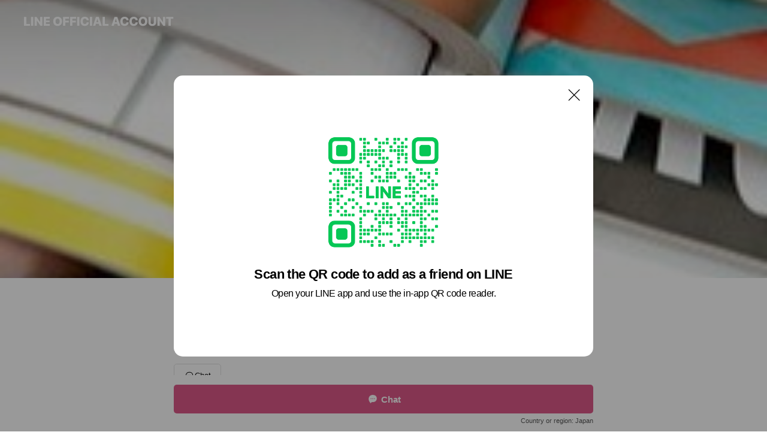

--- FILE ---
content_type: text/html; charset=utf-8
request_url: https://page.line.me/105lmmpm?openQrModal=true
body_size: 16949
content:
<!DOCTYPE html><html lang="en"><script id="oa-script-list" type="application/json">https://page.line-scdn.net/_next/static/chunks/pages/_app-c0b699a9d6347812.js,https://page.line-scdn.net/_next/static/chunks/pages/%5BsearchId%5D-b8e443852bbb5573.js</script><head><meta charSet="UTF-8"/><meta name="viewport" content="width=device-width,initial-scale=1,minimum-scale=1,maximum-scale=1,user-scalable=no,viewport-fit=cover"/><link rel="apple-touch-icon" sizes="180x180" href="https://page.line-scdn.net/favicons/apple-touch-icon.png"/><link rel="icon" type="image/png" sizes="32x32" href="https://page.line-scdn.net/favicons/favicon-32x32.png"/><link rel="icon" type="image/png" sizes="16x16" href="https://page.line-scdn.net/favicons/favicon-16x16.png&quot;"/><link rel="mask-icon" href="https://page.line-scdn.net/favicons/safari-pinned-tab.svg" color="#4ecd00"/><link rel="shortcut icon" href="https://page.line-scdn.net/favicons/favicon.ico"/><meta name="theme-color" content="#ffffff"/><meta property="og:image" content="https://page-share.line.me//%40105lmmpm/global/og_image.png?ts=1769101063369"/><meta name="twitter:card" content="summary_large_image"/><link rel="stylesheet" href="https://unpkg.com/swiper@6.8.1/swiper-bundle.min.css"/><title>同人プリント！ | LINE Official Account</title><meta property="og:title" content="同人プリント！ | LINE Official Account"/><meta name="twitter:title" content="同人プリント！ | LINE Official Account"/><link rel="canonical" href="https://page.line.me/105lmmpm"/><meta property="line:service_name" content="Official Account"/><meta name="description" content="同人プリント！&#x27;s LINE official account profile page. Add them as a friend for the latest news."/><link rel="preload" as="image" href="https://oa-profile-media.line-scdn.net/0h59WfqHw6ahZqH37b2BAVQTpAZGdZfTMSDXgkDEwXanYhZncrCRIlIip3NV0YUyUQCQkkCxB_PHQPRC0hMw0mGzpGfXUyWyg-ICB4DDpvaHYiLmQ_Jg/w720" media="(max-width: 360px)"/><link rel="preload" as="image" href="https://oa-profile-media.line-scdn.net/0h59WfqHw6ahZqH37b2BAVQTpAZGdZfTMSDXgkDEwXanYhZncrCRIlIip3NV0YUyUQCQkkCxB_PHQPRC0hMw0mGzpGfXUyWyg-ICB4DDpvaHYiLmQ_Jg/w960" media="(min-width: 360.1px)"/><meta name="next-head-count" content="19"/><link rel="preload" href="https://page.line-scdn.net/_next/static/css/5066c0effeea9cdd.css" as="style"/><link rel="stylesheet" href="https://page.line-scdn.net/_next/static/css/5066c0effeea9cdd.css" data-n-g=""/><link rel="preload" href="https://page.line-scdn.net/_next/static/css/32cf1b1e6f7e57c2.css" as="style"/><link rel="stylesheet" href="https://page.line-scdn.net/_next/static/css/32cf1b1e6f7e57c2.css" data-n-p=""/><noscript data-n-css=""></noscript><script defer="" nomodule="" src="https://page.line-scdn.net/_next/static/chunks/polyfills-c67a75d1b6f99dc8.js"></script><script src="https://page.line-scdn.net/_next/static/chunks/webpack-53e0f634be95aa19.js" defer=""></script><script src="https://page.line-scdn.net/_next/static/chunks/framework-5d5971fdfab04833.js" defer=""></script><script src="https://page.line-scdn.net/_next/static/chunks/main-34d3f9ccc87faeb3.js" defer=""></script><script src="https://page.line-scdn.net/_next/static/chunks/e893f787-81841bf25f7a5b4d.js" defer=""></script><script src="https://page.line-scdn.net/_next/static/chunks/fd0ff8c8-d43e8626c80b2f59.js" defer=""></script><script src="https://page.line-scdn.net/_next/static/chunks/518-b33b01654ebc3704.js" defer=""></script><script src="https://page.line-scdn.net/_next/static/chunks/421-6db75eee1ddcc32a.js" defer=""></script><script src="https://page.line-scdn.net/_next/static/chunks/35-fb8646fb484f619c.js" defer=""></script><script src="https://page.line-scdn.net/_next/static/chunks/840-7f91c406241fc0b6.js" defer=""></script><script src="https://page.line-scdn.net/_next/static/chunks/137-ae3cbf072ff48020.js" defer=""></script><script src="https://page.line-scdn.net/_next/static/chunks/124-86d261272c7b9cdd.js" defer=""></script><script src="https://page.line-scdn.net/_next/static/chunks/693-01dc988928332a88.js" defer=""></script><script src="https://page.line-scdn.net/_next/static/chunks/716-15a06450f7be7982.js" defer=""></script><script src="https://page.line-scdn.net/_next/static/chunks/155-8eb63f2603fef270.js" defer=""></script><script src="https://page.line-scdn.net/_next/static/bbauL09QAT8MhModpG-Ma/_buildManifest.js" defer=""></script><script src="https://page.line-scdn.net/_next/static/bbauL09QAT8MhModpG-Ma/_ssgManifest.js" defer=""></script></head><body class=""><div id="__next"><div class="wrap main" style="--profile-button-color:#dd5888" data-background="true" data-theme="true" data-js-top="true"><header id="header" class="header header_web"><div class="header_wrap"><span class="header_logo"><svg xmlns="http://www.w3.org/2000/svg" fill="none" viewBox="0 0 250 17" class="header_logo_image" role="img" aria-label="LINE OFFICIAL ACCOUNT" title="LINE OFFICIAL ACCOUNT"><path fill="#000" d="M.118 16V1.204H3.88v11.771h6.121V16zm11.607 0V1.204h3.763V16zm6.009 0V1.204h3.189l5.916 8.541h.072V1.204h3.753V16h-3.158l-5.947-8.634h-.072V16zm15.176 0V1.204h10.14v3.025h-6.377V7.15h5.998v2.83h-5.998v2.994h6.378V16zm23.235.267c-4.491 0-7.3-2.943-7.3-7.66v-.02c0-4.707 2.83-7.65 7.3-7.65 4.502 0 7.311 2.943 7.311 7.65v.02c0 4.717-2.8 7.66-7.311 7.66m0-3.118c2.153 0 3.486-1.763 3.486-4.542v-.02c0-2.8-1.363-4.533-3.486-4.533-2.102 0-3.466 1.723-3.466 4.532v.02c0 2.81 1.354 4.543 3.466 4.543M65.291 16V1.204h10.07v3.025h-6.306v3.373h5.732v2.881h-5.732V16zm11.731 0V1.204h10.07v3.025h-6.307v3.373h5.732v2.881h-5.732V16zm11.73 0V1.204h3.764V16zm12.797.267c-4.44 0-7.198-2.84-7.198-7.67v-.01c0-4.83 2.779-7.65 7.198-7.65 3.866 0 6.542 2.481 6.676 5.793v.103h-3.62l-.021-.154c-.235-1.538-1.312-2.625-3.035-2.625-2.06 0-3.363 1.692-3.363 4.522v.01c0 2.861 1.313 4.563 3.374 4.563 1.63 0 2.789-1.015 3.045-2.666l.02-.112h3.62l-.01.112c-.133 3.312-2.84 5.784-6.686 5.784m8.47-.267V1.204h3.763V16zm5.189 0 4.983-14.796h4.604L129.778 16h-3.947l-.923-3.25h-4.83l-.923 3.25zm7.249-11.577-1.6 5.62h3.271l-1.599-5.62zM131.204 16V1.204h3.763v11.771h6.121V16zm14.868 0 4.983-14.796h4.604L160.643 16h-3.948l-.923-3.25h-4.83L150.02 16zm7.249-11.577-1.599 5.62h3.271l-1.6-5.62zm14.653 11.844c-4.44 0-7.198-2.84-7.198-7.67v-.01c0-4.83 2.779-7.65 7.198-7.65 3.866 0 6.542 2.481 6.675 5.793v.103h-3.619l-.021-.154c-.236-1.538-1.312-2.625-3.035-2.625-2.061 0-3.363 1.692-3.363 4.522v.01c0 2.861 1.312 4.563 3.373 4.563 1.631 0 2.789-1.015 3.046-2.666l.02-.112h3.62l-.01.112c-.134 3.312-2.841 5.784-6.686 5.784m15.258 0c-4.44 0-7.198-2.84-7.198-7.67v-.01c0-4.83 2.778-7.65 7.198-7.65 3.866 0 6.542 2.481 6.675 5.793v.103h-3.619l-.021-.154c-.236-1.538-1.312-2.625-3.035-2.625-2.061 0-3.363 1.692-3.363 4.522v.01c0 2.861 1.312 4.563 3.373 4.563 1.631 0 2.789-1.015 3.046-2.666l.02-.112h3.62l-.011.112c-.133 3.312-2.84 5.784-6.685 5.784m15.36 0c-4.491 0-7.3-2.943-7.3-7.66v-.02c0-4.707 2.83-7.65 7.3-7.65 4.502 0 7.311 2.943 7.311 7.65v.02c0 4.717-2.799 7.66-7.311 7.66m0-3.118c2.154 0 3.487-1.763 3.487-4.542v-.02c0-2.8-1.364-4.533-3.487-4.533-2.102 0-3.466 1.723-3.466 4.532v.02c0 2.81 1.354 4.543 3.466 4.543m15.514 3.118c-3.855 0-6.367-2.184-6.367-5.517V1.204h3.763v9.187c0 1.723.923 2.758 2.615 2.758 1.681 0 2.604-1.035 2.604-2.758V1.204h3.763v9.546c0 3.322-2.491 5.517-6.378 5.517M222.73 16V1.204h3.189l5.916 8.541h.072V1.204h3.753V16h-3.158l-5.947-8.634h-.072V16zm18.611 0V4.229h-4.081V1.204h11.915v3.025h-4.081V16z"></path></svg></span></div></header><div class="container"><div data-intersection-target="profileFace" class="_root_f63qr_2 _modeLiffApp_f63qr_155"><div class="_coverImage_f63qr_2"><div data-intersection-target="coverImage" class="_root_1e0fr_1 _black_1e0fr_61"><picture class="_coverPicture_1e0fr_10"><source media="(min-width: 1048px)" srcSet="[data-uri]"/><source media="(min-width: 712px)" srcSet="[data-uri]"/><img class="_coverImage_1e0fr_7" src="[data-uri]" alt="" width="380" height="189"/></picture><img class="_coverImageSpacer_1e0fr_7" src="[data-uri]" alt=""/><div class="_root_qs6hr_1" aria-label="loading"><svg viewBox="0 0 50 50" xmlns="http://www.w3.org/2000/svg" class="_spinner_qs6hr_10" width="50" style="margin-left:-25px;margin-top:-25px"><path d="m9.906 37.346a1.5 1.5 0 0 1 2.321-1.9 16.461 16.461 0 0 0 12.774 6.054c9.112 0 16.5-7.387 16.5-16.5s-7.388-16.5-16.501-16.5a1.5 1.5 0 0 1 0-3c10.77 0 19.5 8.73 19.5 19.5s-8.73 19.5-19.5 19.5a19.46 19.46 0 0 1 -15.095-7.154z" fill="#fff"></path></svg></div></div></div><div class="_account_f63qr_11"><div class="_accountHead_f63qr_16"><div class="_accountHeadIcon_f63qr_22"><a class="_accountHeadIconLink_f63qr_31" href="/105lmmpm/profile/img"><div class="_root_19dwp_1"><img class="_thumbnailImage_19dwp_8" src="https://profile.line-scdn.net/0hl2geCA0xMx1aHCfQl3VMSmZZPXAtMjVVIil4KCxJZC10K3VNNH5_KyxIPS1yJHVPZHt6K3sbaSsg/preview" alt="Show profile photo" width="70" height="70"/></div></a></div><div class="_accountHeadContents_f63qr_34"><h1 class="_accountHeadTitle_f63qr_37"><span class="_accountHeadTitleText_f63qr_51">同人プリント！</span><button type="button" class="_accountHeadBadge_f63qr_54" aria-label="Show account info"><span class="_root_4p75h_1 _typeCertified_4p75h_20"><span class="_icon_4p75h_17"><span role="img" aria-label="Verification status" class="la labs _iconImage_4p75h_17" style="width:11px;aspect-ratio:1;display:inline-grid;place-items:stretch"><svg xmlns="http://www.w3.org/2000/svg" data-laicon-version="10.2" viewBox="0 0 20 20" fill="currentColor"><g transform="translate(-2 -2)"><path d="M12 2.5c-3.7 0-6.7.7-7.8 1-.3.2-.5.5-.5.8v8.9c0 3.2 4.2 6.3 8 8.2.1 0 .2.1.3.1s.2 0 .3-.1c3.9-1.9 8-5 8-8.2V4.3c0-.3-.2-.6-.5-.7-1.1-.3-4.1-1.1-7.8-1.1zm0 4.2 1.2 2.7 2.7.3-1.9 2 .4 2.8-2.4-1.2-2.4 1.3.4-2.8-1.9-2 2.7-.3L12 6.7z"/></g></svg></span></span><span class="_label_4p75h_42">Verified</span></span></button></h1><div class="_accountHeadSubTexts_f63qr_58"><p class="_accountHeadSubText_f63qr_58">Friends<!-- --> <!-- -->85</p></div></div></div><div class="_accountInfo_f63qr_73"><p class="_accountInfoText_f63qr_85">同人誌印刷通販の同人プリント！です♪</p></div><div class="_actionButtons_f63qr_152"><div><div class="_root_1nhde_1"><button type="button" class="_button_1nhde_9"><span class="_icon_1nhde_31"><span role="img" class="la lar" style="width:14px;aspect-ratio:1;display:inline-grid;place-items:stretch"><svg xmlns="http://www.w3.org/2000/svg" data-laicon-version="15.0" viewBox="0 0 20 20" fill="currentColor"><g transform="translate(-2 -2)"><path d="M11.8722 10.2255a.9.9 0 1 0 0 1.8.9.9 0 0 0 0-1.8Zm-3.5386 0a.9.9 0 1 0 0 1.8.9.9 0 0 0 0-1.8Zm7.0767 0a.9.9 0 1 0 0 1.8.9.9 0 0 0 0-1.8Z"/><path d="M6.5966 6.374c-1.256 1.2676-1.988 3.1338-1.988 5.5207 0 2.8387 1.6621 5.3506 2.8876 6.8107.6247-.8619 1.6496-1.7438 3.2265-1.7444h.0015l2.2892-.0098h.0028c3.4682 0 6.2909-2.8223 6.2909-6.2904 0-1.9386-.7072-3.4895-1.9291-4.5632C16.1475 5.0163 14.3376 4.37 12.0582 4.37c-2.3602 0-4.2063.7369-5.4616 2.004Zm-.9235-.915C7.2185 3.8991 9.4223 3.07 12.0582 3.07c2.5189 0 4.6585.7159 6.1779 2.051 1.5279 1.3427 2.371 3.2622 2.371 5.5398 0 4.1857-3.4041 7.5896-7.5894 7.5904h-.0015l-2.2892.0098h-.0028c-1.33 0-2.114.9634-2.5516 1.8265l-.4192.8269-.6345-.676c-1.2252-1.3055-3.8103-4.4963-3.8103-8.3437 0-2.6555.8198-4.8767 2.3645-6.4358Z"/></g></svg></span></span><span class="_label_1nhde_14">Chat</span></button></div></div></div></div></div><div class="content"><section class="section section_recommend" id="plugin-recommendation-RecommendationPlugin" data-js-plugin="recommendation"><a target="_self" rel="noopener" href="https://liff.line.me/1654867680-wGKa63aV/?utm_source=oaprofile&amp;utm_medium=recommend" class="link"><h2 class="title_section" data-testid="plugin-header"><span class="title">You might like</span><span class="text_more">See more</span></h2></a><section class="RecommendationPlugin_subSection__nWfpQ"><h3 class="RecommendationPlugin_subTitle__EGDML">Accounts others are viewing</h3><div class="swiper-container"><div class="swiper-wrapper"><div class="swiper-slide"><div class="recommend_list"><div class="recommend_item" id="recommend-item-1"><a target="_self" rel="noopener" href="https://page.line.me/967uacsp?openerPlatform=liff&amp;openerKey=profileRecommend" class="link"><div class="thumb"><img src="https://profile.line-scdn.net/0htvX1VbB2K1llSDgkOn1UDlkNJTQSZi0RHSZkaElIJz5OcGtbWytlP0VLc2AYLD8OXHltakcaIWhA/preview" class="image" alt=""/></div><div class="info"><strong class="info_name"><i class="icon_certified"></i>推し活グッズの達人</strong><div class="info_detail"><span class="friend">57,351 friends</span></div></div></a></div><div class="recommend_item" id="recommend-item-2"><a target="_self" rel="noopener" href="https://page.line.me/824nquur?openerPlatform=liff&amp;openerKey=profileRecommend" class="link"><div class="thumb"><img src="https://profile.line-scdn.net/0hUV0G2MPbCnkNPhv_eKV1LjF7BBR6EAwxdVhATCo5ARxyDEp8YQ8QGik3VR50CUUpZF0XSilpAxsg/preview" class="image" alt=""/></div><div class="info"><strong class="info_name"><i class="icon_premium"></i>進撃の巨人【公式】</strong><div class="info_detail"><span class="friend">167,246 friends</span></div></div></a></div><div class="recommend_item" id="recommend-item-3"><a target="_self" rel="noopener" href="https://page.line.me/569xicxl?openerPlatform=liff&amp;openerKey=profileRecommend" class="link"><div class="thumb"><img src="https://profile.line-scdn.net/0hKnQylIAZFEFsAAW1Li9rFlBFGiwbLhIJFGQPJUtTTyFAMldDA2ddIBtVGnRFZVBFVmFfcE0JQyZE/preview" class="image" alt=""/></div><div class="info"><strong class="info_name"><i class="icon_certified"></i>小林さんちのメイドラゴン ファンタジア</strong><div class="info_detail"><span class="friend">10,347 friends</span></div></div></a></div></div></div><div class="swiper-slide"><div class="recommend_list"><div class="recommend_item" id="recommend-item-4"><a target="_self" rel="noopener" href="https://page.line.me/642izncc?openerPlatform=liff&amp;openerKey=profileRecommend" class="link"><div class="thumb"><img src="https://profile.line-scdn.net/0hFvcHYBvRGVleMQk0KjdmDmJ0FzQpHx8RJl9faythFzp0Bl1fa1ZWbXw4FDknBgxdMl8EbHI0Rzl7/preview" class="image" alt=""/></div><div class="info"><strong class="info_name"><i class="icon_certified"></i>宇都宮情報ITクリエイター専門学校</strong><div class="info_detail"><span class="friend">80 friends</span></div></div></a></div><div class="recommend_item" id="recommend-item-5"><a target="_self" rel="noopener" href="https://page.line.me/299xiczj?openerPlatform=liff&amp;openerKey=profileRecommend" class="link"><div class="thumb"><img src="https://profile.line-scdn.net/0hWQBrVLVFCH5_Cx7oPZF3KUNOBhMIJQ42BzpEHQpZA05XOk4pRT9GGw4OUhxVPx8tRDhHHQ9bUEgA/preview" class="image" alt=""/></div><div class="info"><strong class="info_name"><i class="icon_certified"></i>魔王魂</strong><div class="info_detail"><span class="friend">9,720 friends</span></div></div></a></div><div class="recommend_item" id="recommend-item-6"><a target="_self" rel="noopener" href="https://page.line.me/alq6741o?openerPlatform=liff&amp;openerKey=profileRecommend" class="link"><div class="thumb"><img src="https://profile.line-scdn.net/0hn_u66BAkMXBITyL2DhpOJ3QKPx0_YTc4MH14EGsYOEBiKHV1dSh9QzhKZkY3fSEvdyt5EjhHOhc3/preview" class="image" alt=""/></div><div class="info"><strong class="info_name"><i class="icon_certified"></i>サンマーク出版</strong><div class="info_detail"><span class="friend">212,116 friends</span></div></div></a></div></div></div><div class="swiper-slide"><div class="recommend_list"><div class="recommend_item" id="recommend-item-7"><a target="_self" rel="noopener" href="https://page.line.me/433bqpur?openerPlatform=liff&amp;openerKey=profileRecommend" class="link"><div class="thumb"><img src="https://profile.line-scdn.net/0hgmPCkdUOOEJtOib_VfpHFVF_Ni8aFD4KFQt3LEo-NXZCWC0TVlogdEA9ZHIUCncSAw8iJR1qNiVI/preview" class="image" alt=""/></div><div class="info"><strong class="info_name"><i class="icon_certified"></i>転生したら剣でした ブレイブラッシュ</strong><div class="info_detail"><span class="friend">11,997 friends</span></div></div></a></div><div class="recommend_item" id="recommend-item-8"><a target="_self" rel="noopener" href="https://page.line.me/732lyiik?openerPlatform=liff&amp;openerKey=profileRecommend" class="link"><div class="thumb"><img src="https://profile.line-scdn.net/0hsBiDRHv-LG1UPT0fg9lTOmh4IgAjEyolLAlnCSI0dFUrXmI_bl1iWHNpIlwtC2hoblllWCRpJ1gr/preview" class="image" alt=""/></div><div class="info"><strong class="info_name"><i class="icon_certified"></i>ハルメク公式</strong><div class="info_detail"><span class="friend">104,757 friends</span></div></div></a></div><div class="recommend_item" id="recommend-item-9"><a target="_self" rel="noopener" href="https://page.line.me/522yhqdk?openerPlatform=liff&amp;openerKey=profileRecommend" class="link"><div class="thumb"><img src="https://profile.line-scdn.net/0h2aHspooVbU51Cno1Ds0SGUlPYyMCJGsGDWQmKFIJNX5dbnpPTTkqeFEDNSsNPCJLTWxyfQAJN3dQ/preview" class="image" alt=""/></div><div class="info"><strong class="info_name"><i class="icon_certified"></i>グレップ ヤフー店</strong><div class="info_detail"><span class="friend">11,062 friends</span></div></div></a></div></div></div><div class="swiper-slide"><div class="recommend_list"><div class="recommend_item" id="recommend-item-10"><a target="_self" rel="noopener" href="https://page.line.me/475ohjkl?openerPlatform=liff&amp;openerKey=profileRecommend" class="link"><div class="thumb"><img src="https://profile.line-scdn.net/0hACxY0t1lHmxFIA4dd09hO3llEAEyDhgkPUVVCGQpQgloFVs8cRFTXWRzRllrFQ48LEcBAmV0Qlhh/preview" class="image" alt=""/></div><div class="info"><strong class="info_name"><i class="icon_certified"></i>THE NEW GATE BC</strong><div class="info_detail"><span class="friend">5,806 friends</span></div></div></a></div><div class="recommend_item" id="recommend-item-11"><a target="_self" rel="noopener" href="https://page.line.me/619miyop?openerPlatform=liff&amp;openerKey=profileRecommend" class="link"><div class="thumb"><img src="https://profile.line-scdn.net/0hPNQY-mH1D2FsIBj3cdRwNlBlAQwbDgkpFBNEBkkmBQNBGUo2AxYVAxx3U1YRQk5gUk5BDk0gUgNC/preview" class="image" alt=""/></div><div class="info"><strong class="info_name"><i class="icon_certified"></i>ユージくんの卓球場</strong><div class="info_detail"><span class="friend">1,803 friends</span></div><div class="common_label"><strong class="label"><i class="icon"><svg width="13" height="12" viewBox="0 0 13 12" fill="none" xmlns="http://www.w3.org/2000/svg"><path fill-rule="evenodd" clip-rule="evenodd" d="M11.1 2.14H2.7a.576.576 0 00-.575.576v6.568c0 .317.258.575.575.575h8.4a.576.576 0 00.575-.575V2.716a.576.576 0 00-.575-.575zm-.076 2.407V9.21h-8.25V4.547h8.25zm0-.65V2.791h-8.25v1.106h8.25z" fill="#777"></path><path d="M11.024 9.209v.1h.1v-.1h-.1zm0-4.662h.1v-.1h-.1v.1zM2.774 9.21h-.1v.1h.1v-.1zm0-4.662v-.1h-.1v.1h.1zm8.25-.65v.1h.1v-.1h-.1zm0-1.106h.1v-.1h-.1v.1zm-8.25 0v-.1h-.1v.1h.1zm0 1.106h-.1v.1h.1v-.1zM2.7 2.241h8.4v-.2H2.7v.2zm-.475.475c0-.262.213-.475.475-.475v-.2a.676.676 0 00-.675.675h.2zm0 6.568V2.716h-.2v6.568h.2zm.475.475a.476.476 0 01-.475-.475h-.2c0 .372.303.675.675.675v-.2zm8.4 0H2.7v.2h8.4v-.2zm.475-.475a.476.476 0 01-.475.475v.2a.676.676 0 00.675-.675h-.2zm0-6.568v6.568h.2V2.716h-.2zM11.1 2.24c.262 0 .475.213.475.475h.2a.676.676 0 00-.675-.675v.2zm.024 6.968V4.547h-.2V9.21h.2zm-8.35.1h8.25v-.2h-8.25v.2zm-.1-4.762V9.21h.2V4.547h-.2zm8.35-.1h-8.25v.2h8.25v-.2zm.1-.55V2.791h-.2v1.106h.2zm-.1-1.206h-8.25v.2h8.25v-.2zm-8.35.1v1.106h.2V2.791h-.2zm.1 1.206h8.25v-.2h-8.25v.2zm6.467 2.227l-.296.853-.904.019.72.545-.261.865.741-.516.742.516-.262-.865.72-.545-.903-.019-.297-.853z" fill="#777"></path></svg></i><span class="text">Reward card</span></strong></div></div></a></div><div class="recommend_item" id="recommend-item-12"><a target="_self" rel="noopener" href="https://page.line.me/ebz0425w?openerPlatform=liff&amp;openerKey=profileRecommend" class="link"><div class="thumb"><img src="https://profile.line-scdn.net/0hCjMc62IkHEVwGjLK_StjEkxfEigHNBoNCHtRcVVNSyAKf1pDT3VSJ1UbQnFdfg5BSnhVcFZKEnxa/preview" class="image" alt=""/></div><div class="info"><strong class="info_name"><i class="icon_certified"></i>コスプレ衣装通販 ピュアコス</strong><div class="info_detail"><span class="friend">3,892 friends</span></div><div class="common_label"><strong class="label"><i class="icon"><svg width="12" height="12" viewBox="0 0 12 12" fill="none" xmlns="http://www.w3.org/2000/svg"><path fill-rule="evenodd" clip-rule="evenodd" d="M1.675 2.925v6.033h.926l.923-.923.923.923h5.878V2.925H4.447l-.923.923-.923-.923h-.926zm-.85-.154c0-.384.312-.696.696-.696h1.432l.571.571.572-.571h6.383c.385 0 .696.312.696.696v6.341a.696.696 0 01-.696.696H4.096l-.572-.571-.571.571H1.52a.696.696 0 01-.696-.696V2.771z" fill="#777"></path><path fill-rule="evenodd" clip-rule="evenodd" d="M3.025 4.909v-.65h1v.65h-1zm0 1.357v-.65h1v.65h-1zm0 1.358v-.65h1v.65h-1z" fill="#777"></path></svg></i><span class="text">Coupons</span></strong><strong class="label"><i class="icon"><svg width="13" height="12" viewBox="0 0 13 12" fill="none" xmlns="http://www.w3.org/2000/svg"><path fill-rule="evenodd" clip-rule="evenodd" d="M11.1 2.14H2.7a.576.576 0 00-.575.576v6.568c0 .317.258.575.575.575h8.4a.576.576 0 00.575-.575V2.716a.576.576 0 00-.575-.575zm-.076 2.407V9.21h-8.25V4.547h8.25zm0-.65V2.791h-8.25v1.106h8.25z" fill="#777"></path><path d="M11.024 9.209v.1h.1v-.1h-.1zm0-4.662h.1v-.1h-.1v.1zM2.774 9.21h-.1v.1h.1v-.1zm0-4.662v-.1h-.1v.1h.1zm8.25-.65v.1h.1v-.1h-.1zm0-1.106h.1v-.1h-.1v.1zm-8.25 0v-.1h-.1v.1h.1zm0 1.106h-.1v.1h.1v-.1zM2.7 2.241h8.4v-.2H2.7v.2zm-.475.475c0-.262.213-.475.475-.475v-.2a.676.676 0 00-.675.675h.2zm0 6.568V2.716h-.2v6.568h.2zm.475.475a.476.476 0 01-.475-.475h-.2c0 .372.303.675.675.675v-.2zm8.4 0H2.7v.2h8.4v-.2zm.475-.475a.476.476 0 01-.475.475v.2a.676.676 0 00.675-.675h-.2zm0-6.568v6.568h.2V2.716h-.2zM11.1 2.24c.262 0 .475.213.475.475h.2a.676.676 0 00-.675-.675v.2zm.024 6.968V4.547h-.2V9.21h.2zm-8.35.1h8.25v-.2h-8.25v.2zm-.1-4.762V9.21h.2V4.547h-.2zm8.35-.1h-8.25v.2h8.25v-.2zm.1-.55V2.791h-.2v1.106h.2zm-.1-1.206h-8.25v.2h8.25v-.2zm-8.35.1v1.106h.2V2.791h-.2zm.1 1.206h8.25v-.2h-8.25v.2zm6.467 2.227l-.296.853-.904.019.72.545-.261.865.741-.516.742.516-.262-.865.72-.545-.903-.019-.297-.853z" fill="#777"></path></svg></i><span class="text">Reward card</span></strong></div></div></a></div></div></div><div class="swiper-slide"><div class="recommend_list"><div class="recommend_item" id="recommend-item-13"><a target="_self" rel="noopener" href="https://page.line.me/624mmjms?openerPlatform=liff&amp;openerKey=profileRecommend" class="link"><div class="thumb"><img src="https://profile.line-scdn.net/0hBV4CYLZWHXkJOg0fpqBiLjV_ExR-FBsxcVlTHHg8QEhwWAgrYAxbTHtvRkEtCVp6N1wAFypuQEpw/preview" class="image" alt=""/></div><div class="info"><strong class="info_name"><i class="icon_certified"></i>アイドル声優コース【AniVRic】</strong><div class="info_detail"><span class="friend">2,131 friends</span></div></div></a></div><div class="recommend_item" id="recommend-item-14"><a target="_self" rel="noopener" href="https://page.line.me/097uuvpv?openerPlatform=liff&amp;openerKey=profileRecommend" class="link"><div class="thumb"><img src="https://profile.line-scdn.net/0hQcL5RFNGDkxxTByGY-BxG00JACEGYggECStFLFxKB3gOKxtISCwSL1IcBHVddEtNTihJKARLBXla/preview" class="image" alt=""/></div><div class="info"><strong class="info_name"><i class="icon_certified"></i>アキバホビー池袋店</strong><div class="info_detail"><span class="friend">2,127 friends</span></div></div></a></div><div class="recommend_item" id="recommend-item-15"><a target="_self" rel="noopener" href="https://page.line.me/199oudyz?openerPlatform=liff&amp;openerKey=profileRecommend" class="link"><div class="thumb"><img src="https://profile.line-scdn.net/0h2hCVZ_4ibUd-L3N_JlMSEEJqYyoJAWsPBk11JFt_Mn8ATS4XREB3cVJ6Y3dQTHoZRRwnKQsuYCRT/preview" class="image" alt=""/></div><div class="info"><strong class="info_name"><i class="icon_certified"></i>キャラット</strong><div class="info_detail"><span class="friend">460 friends</span></div></div></a></div></div></div><div class="swiper-slide"><div class="recommend_list"><div class="recommend_item" id="recommend-item-16"><a target="_self" rel="noopener" href="https://page.line.me/116dtcyy?openerPlatform=liff&amp;openerKey=profileRecommend" class="link"><div class="thumb"><img src="https://profile.line-scdn.net/0hj-G6CpD7NQJ6Tysnr5JKVUYKO28NYTNKAiouMQ9HY2FQdyAET3opYQ0fbjNQLXcAT3l5MV8abzBU/preview" class="image" alt=""/></div><div class="info"><strong class="info_name"><i class="icon_certified"></i>ポイゲームズ</strong><div class="info_detail"><span class="friend">1,903 friends</span></div></div></a></div><div class="recommend_item" id="recommend-item-17"><a target="_self" rel="noopener" href="https://page.line.me/478uhfnz?openerPlatform=liff&amp;openerKey=profileRecommend" class="link"><div class="thumb"><img src="https://profile.line-scdn.net/0hPMRWxhd1D2JvLh3Msv1wNVNrAQ8YAAkqF0ETBUx5AVZEGx8zU0hDBEx8WQJASxoyBh1FBh4qUAAX/preview" class="image" alt=""/></div><div class="info"><strong class="info_name"><i class="icon_certified"></i>ココアオレのオンクレブログ</strong><div class="info_detail"><span class="friend">370 friends</span></div></div></a></div><div class="recommend_item" id="recommend-item-18"><a target="_self" rel="noopener" href="https://page.line.me/rhx5535r?openerPlatform=liff&amp;openerKey=profileRecommend" class="link"><div class="thumb"><img src="https://profile.line-scdn.net/0hIdUxqEDlFktoAQIfj7xpHFREGCYfLxADEDVaLxpRQHpCN1dIVGVQehpVQSgWMAIVB2NcfkhRGnxN/preview" class="image" alt=""/></div><div class="info"><strong class="info_name"><i class="icon_certified"></i>コスプレショップぱるふぇ</strong><div class="info_detail"><span class="friend">1,869 friends</span></div><div class="common_label"><strong class="label"><i class="icon"><svg width="12" height="12" viewBox="0 0 12 12" fill="none" xmlns="http://www.w3.org/2000/svg"><path fill-rule="evenodd" clip-rule="evenodd" d="M1.675 2.925v6.033h.926l.923-.923.923.923h5.878V2.925H4.447l-.923.923-.923-.923h-.926zm-.85-.154c0-.384.312-.696.696-.696h1.432l.571.571.572-.571h6.383c.385 0 .696.312.696.696v6.341a.696.696 0 01-.696.696H4.096l-.572-.571-.571.571H1.52a.696.696 0 01-.696-.696V2.771z" fill="#777"></path><path fill-rule="evenodd" clip-rule="evenodd" d="M3.025 4.909v-.65h1v.65h-1zm0 1.357v-.65h1v.65h-1zm0 1.358v-.65h1v.65h-1z" fill="#777"></path></svg></i><span class="text">Coupons</span></strong></div></div></a></div></div></div><div class="swiper-slide"><div class="recommend_list"><div class="recommend_item" id="recommend-item-19"><a target="_self" rel="noopener" href="https://page.line.me/819moxun?openerPlatform=liff&amp;openerKey=profileRecommend" class="link"><div class="thumb"><img src="https://profile.line-scdn.net/0hpZnifVUGL3VTEDywkwpQIm9VIRgkPik9K3FkQXFDdEB2JWpwbiNoRHcRdRd2cmEma3MyQCNHeBd9/preview" class="image" alt=""/></div><div class="info"><strong class="info_name"><i class="icon_certified"></i>flat-工房 ネットショップ</strong><div class="info_detail"><span class="friend">3,809 friends</span></div></div></a></div><div class="recommend_item" id="recommend-item-20"><a target="_self" rel="noopener" href="https://page.line.me/645tmaqv?openerPlatform=liff&amp;openerKey=profileRecommend" class="link"><div class="thumb"><img src="https://profile.line-scdn.net/0h4bCPDHMNa01-KX77juwUGkJsZSAJB20FBhx2K1opZ3xRSyUcQhhxeAh-YXVaHSwbEk8tKA97ZnsB/preview" class="image" alt=""/></div><div class="info"><strong class="info_name"><i class="icon_certified"></i>株式会社cozoru【公式】</strong><div class="info_detail"><span class="friend">1,578 friends</span></div></div></a></div><div class="recommend_item" id="recommend-item-21"><a target="_self" rel="noopener" href="https://page.line.me/ihc2658t?openerPlatform=liff&amp;openerKey=profileRecommend" class="link"><div class="thumb"><img src="https://profile.line-scdn.net/0m056ed5d17251ad5b459e3917517d0703283c723ca06a/preview" class="image" alt=""/></div><div class="info"><strong class="info_name"><i class="icon_certified"></i>総合学園ヒューマンアカデミー　仙台校</strong><div class="info_detail"><span class="friend">3,988 friends</span></div><div class="common_label"><strong class="label"><i class="icon"><svg width="12" height="12" viewBox="0 0 12 12" fill="none" xmlns="http://www.w3.org/2000/svg"><path fill-rule="evenodd" clip-rule="evenodd" d="M1.675 2.925v6.033h.926l.923-.923.923.923h5.878V2.925H4.447l-.923.923-.923-.923h-.926zm-.85-.154c0-.384.312-.696.696-.696h1.432l.571.571.572-.571h6.383c.385 0 .696.312.696.696v6.341a.696.696 0 01-.696.696H4.096l-.572-.571-.571.571H1.52a.696.696 0 01-.696-.696V2.771z" fill="#777"></path><path fill-rule="evenodd" clip-rule="evenodd" d="M3.025 4.909v-.65h1v.65h-1zm0 1.357v-.65h1v.65h-1zm0 1.358v-.65h1v.65h-1z" fill="#777"></path></svg></i><span class="text">Coupons</span></strong><strong class="label"><i class="icon"><svg width="13" height="12" viewBox="0 0 13 12" fill="none" xmlns="http://www.w3.org/2000/svg"><path fill-rule="evenodd" clip-rule="evenodd" d="M11.1 2.14H2.7a.576.576 0 00-.575.576v6.568c0 .317.258.575.575.575h8.4a.576.576 0 00.575-.575V2.716a.576.576 0 00-.575-.575zm-.076 2.407V9.21h-8.25V4.547h8.25zm0-.65V2.791h-8.25v1.106h8.25z" fill="#777"></path><path d="M11.024 9.209v.1h.1v-.1h-.1zm0-4.662h.1v-.1h-.1v.1zM2.774 9.21h-.1v.1h.1v-.1zm0-4.662v-.1h-.1v.1h.1zm8.25-.65v.1h.1v-.1h-.1zm0-1.106h.1v-.1h-.1v.1zm-8.25 0v-.1h-.1v.1h.1zm0 1.106h-.1v.1h.1v-.1zM2.7 2.241h8.4v-.2H2.7v.2zm-.475.475c0-.262.213-.475.475-.475v-.2a.676.676 0 00-.675.675h.2zm0 6.568V2.716h-.2v6.568h.2zm.475.475a.476.476 0 01-.475-.475h-.2c0 .372.303.675.675.675v-.2zm8.4 0H2.7v.2h8.4v-.2zm.475-.475a.476.476 0 01-.475.475v.2a.676.676 0 00.675-.675h-.2zm0-6.568v6.568h.2V2.716h-.2zM11.1 2.24c.262 0 .475.213.475.475h.2a.676.676 0 00-.675-.675v.2zm.024 6.968V4.547h-.2V9.21h.2zm-8.35.1h8.25v-.2h-8.25v.2zm-.1-4.762V9.21h.2V4.547h-.2zm8.35-.1h-8.25v.2h8.25v-.2zm.1-.55V2.791h-.2v1.106h.2zm-.1-1.206h-8.25v.2h8.25v-.2zm-8.35.1v1.106h.2V2.791h-.2zm.1 1.206h8.25v-.2h-8.25v.2zm6.467 2.227l-.296.853-.904.019.72.545-.261.865.741-.516.742.516-.262-.865.72-.545-.903-.019-.297-.853z" fill="#777"></path></svg></i><span class="text">Reward card</span></strong></div></div></a></div></div></div><div class="button_more" slot="wrapper-end"><a target="_self" rel="noopener" href="https://liff.line.me/1654867680-wGKa63aV/?utm_source=oaprofile&amp;utm_medium=recommend" class="link"><i class="icon_more"></i>See more</a></div></div></div></section></section><div class="go_top"><a class="btn_top"><span class="icon"><svg xmlns="http://www.w3.org/2000/svg" width="10" height="11" viewBox="0 0 10 11"><g fill="#111"><path d="M1.464 6.55L.05 5.136 5 .186 6.414 1.6z"></path><path d="M9.95 5.136L5 .186 3.586 1.6l4.95 4.95z"></path><path d="M6 1.507H4v9.259h2z"></path></g></svg></span><span class="text">Top</span></a></div></div></div><div id="footer" class="footer"><div class="account_info"><span class="text">@105lmmpm</span></div><div class="provider_info"><span class="text">© LY Corporation</span><div class="link_group"><a data-testid="link-with-next" class="link" href="/105lmmpm/report">Report</a><a target="_self" rel="noopener" href="https://liff.line.me/1654867680-wGKa63aV/?utm_source=LINE&amp;utm_medium=referral&amp;utm_campaign=oa_profile_footer" class="link">Other official accounts</a></div></div></div><div class="floating_bar is_active"><div class="floating_button is_active"><a target="_blank" rel="noopener" data-js-chat-button="true" class="button_profile"><button type="button" class="button button_chat"><div class="button_content"><i class="icon"><svg xmlns="http://www.w3.org/2000/svg" width="39" height="38" viewBox="0 0 39 38"><path fill="#3C3E43" d="M24.89 19.19a1.38 1.38 0 11-.003-2.76 1.38 1.38 0 01.004 2.76m-5.425 0a1.38 1.38 0 110-2.76 1.38 1.38 0 010 2.76m-5.426 0a1.38 1.38 0 110-2.76 1.38 1.38 0 010 2.76m5.71-13.73c-8.534 0-13.415 5.697-13.415 13.532 0 7.834 6.935 13.875 6.935 13.875s1.08-4.113 4.435-4.113c1.163 0 2.147-.016 3.514-.016 6.428 0 11.64-5.211 11.64-11.638 0-6.428-4.573-11.64-13.108-11.64"></path></svg><svg width="20" height="20" viewBox="0 0 20 20" fill="none" xmlns="http://www.w3.org/2000/svg"><path fill-rule="evenodd" clip-rule="evenodd" d="M2.792 9.92c0-4.468 2.862-7.355 7.291-7.355 4.329 0 7.124 2.483 7.124 6.326a6.332 6.332 0 01-6.325 6.325l-1.908.008c-1.122 0-1.777.828-2.129 1.522l-.348.689-.53-.563c-1.185-1.264-3.175-3.847-3.175-6.953zm5.845 1.537h.834V7.024h-.834v1.8H7.084V7.046h-.833v4.434h.833V9.658h1.553v1.8zm4.071-4.405h.834v2.968h-.834V7.053zm-2.09 4.395h.833V8.48h-.834v2.967zm.424-3.311a.542.542 0 110-1.083.542.542 0 010 1.083zm1.541 2.77a.542.542 0 101.084 0 .542.542 0 00-1.084 0z" fill="#fff"></path></svg></i><span class="text">Chat</span></div></button></a></div><div class="region_area">Country or region:<!-- --> <!-- -->Japan</div></div></div></div><script src="https://static.line-scdn.net/liff/edge/versions/2.27.1/sdk.js"></script><script src="https://static.line-scdn.net/uts/edge/stable/uts.js"></script><script id="__NEXT_DATA__" type="application/json">{"props":{"pageProps":{"initialDataString":"{\"lang\":\"en\",\"origin\":\"web\",\"opener\":{},\"device\":\"Desktop\",\"lineAppVersion\":\"\",\"requestedSearchId\":\"105lmmpm\",\"openQrModal\":true,\"isBusinessAccountLineMeDomain\":false,\"account\":{\"accountInfo\":{\"id\":\"915101478651394\",\"countryCode\":\"JP\",\"managingCountryCode\":\"JP\",\"basicSearchId\":\"@105lmmpm\",\"subPageId\":\"915101478651395\",\"profileConfig\":{\"activateSearchId\":true,\"activateFollowerCount\":false},\"shareInfoImage\":\"https://page-share.line.me//%40105lmmpm/global/og_image.png?ts=1769101063369\",\"friendCount\":85},\"profile\":{\"type\":\"basic\",\"name\":\"同人プリント！\",\"badgeType\":\"certified\",\"profileImg\":{\"original\":\"https://profile.line-scdn.net/0hl2geCA0xMx1aHCfQl3VMSmZZPXAtMjVVIil4KCxJZC10K3VNNH5_KyxIPS1yJHVPZHt6K3sbaSsg\",\"thumbs\":{\"xSmall\":\"https://profile.line-scdn.net/0hl2geCA0xMx1aHCfQl3VMSmZZPXAtMjVVIil4KCxJZC10K3VNNH5_KyxIPS1yJHVPZHt6K3sbaSsg/preview\",\"small\":\"https://profile.line-scdn.net/0hl2geCA0xMx1aHCfQl3VMSmZZPXAtMjVVIil4KCxJZC10K3VNNH5_KyxIPS1yJHVPZHt6K3sbaSsg/preview\",\"mid\":\"https://profile.line-scdn.net/0hl2geCA0xMx1aHCfQl3VMSmZZPXAtMjVVIil4KCxJZC10K3VNNH5_KyxIPS1yJHVPZHt6K3sbaSsg/preview\",\"large\":\"https://profile.line-scdn.net/0hl2geCA0xMx1aHCfQl3VMSmZZPXAtMjVVIil4KCxJZC10K3VNNH5_KyxIPS1yJHVPZHt6K3sbaSsg/preview\",\"xLarge\":\"https://profile.line-scdn.net/0hl2geCA0xMx1aHCfQl3VMSmZZPXAtMjVVIil4KCxJZC10K3VNNH5_KyxIPS1yJHVPZHt6K3sbaSsg/preview\",\"xxLarge\":\"https://profile.line-scdn.net/0hl2geCA0xMx1aHCfQl3VMSmZZPXAtMjVVIil4KCxJZC10K3VNNH5_KyxIPS1yJHVPZHt6K3sbaSsg/preview\"}},\"bgImg\":{\"original\":\"https://oa-profile-media.line-scdn.net/0h59WfqHw6ahZqH37b2BAVQTpAZGdZfTMSDXgkDEwXanYhZncrCRIlIip3NV0YUyUQCQkkCxB_PHQPRC0hMw0mGzpGfXUyWyg-ICB4DDpvaHYiLmQ_Jg\",\"thumbs\":{\"xSmall\":\"https://oa-profile-media.line-scdn.net/0h59WfqHw6ahZqH37b2BAVQTpAZGdZfTMSDXgkDEwXanYhZncrCRIlIip3NV0YUyUQCQkkCxB_PHQPRC0hMw0mGzpGfXUyWyg-ICB4DDpvaHYiLmQ_Jg/w120\",\"small\":\"https://oa-profile-media.line-scdn.net/0h59WfqHw6ahZqH37b2BAVQTpAZGdZfTMSDXgkDEwXanYhZncrCRIlIip3NV0YUyUQCQkkCxB_PHQPRC0hMw0mGzpGfXUyWyg-ICB4DDpvaHYiLmQ_Jg/w240\",\"mid\":\"https://oa-profile-media.line-scdn.net/0h59WfqHw6ahZqH37b2BAVQTpAZGdZfTMSDXgkDEwXanYhZncrCRIlIip3NV0YUyUQCQkkCxB_PHQPRC0hMw0mGzpGfXUyWyg-ICB4DDpvaHYiLmQ_Jg/w480\",\"large\":\"https://oa-profile-media.line-scdn.net/0h59WfqHw6ahZqH37b2BAVQTpAZGdZfTMSDXgkDEwXanYhZncrCRIlIip3NV0YUyUQCQkkCxB_PHQPRC0hMw0mGzpGfXUyWyg-ICB4DDpvaHYiLmQ_Jg/w720\",\"xLarge\":\"https://oa-profile-media.line-scdn.net/0h59WfqHw6ahZqH37b2BAVQTpAZGdZfTMSDXgkDEwXanYhZncrCRIlIip3NV0YUyUQCQkkCxB_PHQPRC0hMw0mGzpGfXUyWyg-ICB4DDpvaHYiLmQ_Jg/w960\",\"xxLarge\":\"https://oa-profile-media.line-scdn.net/0h59WfqHw6ahZqH37b2BAVQTpAZGdZfTMSDXgkDEwXanYhZncrCRIlIip3NV0YUyUQCQkkCxB_PHQPRC0hMw0mGzpGfXUyWyg-ICB4DDpvaHYiLmQ_Jg/w2400\"}},\"btnList\":[{\"type\":\"chat\",\"color\":\"#3c3e43\",\"chatReplyTimeDisplay\":false}],\"buttonColor\":\"#dd5888\",\"info\":{\"statusMsg\":\"同人誌印刷通販の同人プリント！です♪\",\"basicInfo\":null},\"oaCallable\":false,\"floatingBarMessageList\":[],\"actionButtonServiceUrls\":[{\"buttonType\":\"HOME\",\"url\":\"https://line.me/R/home/public/main?id=105lmmpm\"}],\"displayInformation\":{\"workingTime\":null,\"budget\":null,\"callType\":null,\"oaCallable\":false,\"oaCallAnyway\":false,\"tel\":null,\"website\":null,\"address\":null,\"newAddress\":null,\"oldAddressDeprecated\":false}},\"pluginList\":[{\"type\":\"media\",\"id\":\"915101478651398\",\"content\":{\"itemList\":[]}},{\"type\":\"recommendation\",\"id\":\"RecommendationPlugin\",\"content\":{\"i2i\":{\"itemList\":[{\"accountId\":\"967uacsp\",\"name\":\"推し活グッズの達人\",\"img\":{\"original\":\"https://profile.line-scdn.net/0htvX1VbB2K1llSDgkOn1UDlkNJTQSZi0RHSZkaElIJz5OcGtbWytlP0VLc2AYLD8OXHltakcaIWhA\",\"thumbs\":{\"xSmall\":\"https://profile.line-scdn.net/0htvX1VbB2K1llSDgkOn1UDlkNJTQSZi0RHSZkaElIJz5OcGtbWytlP0VLc2AYLD8OXHltakcaIWhA/preview\",\"small\":\"https://profile.line-scdn.net/0htvX1VbB2K1llSDgkOn1UDlkNJTQSZi0RHSZkaElIJz5OcGtbWytlP0VLc2AYLD8OXHltakcaIWhA/preview\",\"mid\":\"https://profile.line-scdn.net/0htvX1VbB2K1llSDgkOn1UDlkNJTQSZi0RHSZkaElIJz5OcGtbWytlP0VLc2AYLD8OXHltakcaIWhA/preview\",\"large\":\"https://profile.line-scdn.net/0htvX1VbB2K1llSDgkOn1UDlkNJTQSZi0RHSZkaElIJz5OcGtbWytlP0VLc2AYLD8OXHltakcaIWhA/preview\",\"xLarge\":\"https://profile.line-scdn.net/0htvX1VbB2K1llSDgkOn1UDlkNJTQSZi0RHSZkaElIJz5OcGtbWytlP0VLc2AYLD8OXHltakcaIWhA/preview\",\"xxLarge\":\"https://profile.line-scdn.net/0htvX1VbB2K1llSDgkOn1UDlkNJTQSZi0RHSZkaElIJz5OcGtbWytlP0VLc2AYLD8OXHltakcaIWhA/preview\"}},\"badgeType\":\"certified\",\"friendCount\":57351,\"pluginIconList\":[]},{\"accountId\":\"824nquur\",\"name\":\"進撃の巨人【公式】\",\"img\":{\"original\":\"https://profile.line-scdn.net/0hUV0G2MPbCnkNPhv_eKV1LjF7BBR6EAwxdVhATCo5ARxyDEp8YQ8QGik3VR50CUUpZF0XSilpAxsg\",\"thumbs\":{\"xSmall\":\"https://profile.line-scdn.net/0hUV0G2MPbCnkNPhv_eKV1LjF7BBR6EAwxdVhATCo5ARxyDEp8YQ8QGik3VR50CUUpZF0XSilpAxsg/preview\",\"small\":\"https://profile.line-scdn.net/0hUV0G2MPbCnkNPhv_eKV1LjF7BBR6EAwxdVhATCo5ARxyDEp8YQ8QGik3VR50CUUpZF0XSilpAxsg/preview\",\"mid\":\"https://profile.line-scdn.net/0hUV0G2MPbCnkNPhv_eKV1LjF7BBR6EAwxdVhATCo5ARxyDEp8YQ8QGik3VR50CUUpZF0XSilpAxsg/preview\",\"large\":\"https://profile.line-scdn.net/0hUV0G2MPbCnkNPhv_eKV1LjF7BBR6EAwxdVhATCo5ARxyDEp8YQ8QGik3VR50CUUpZF0XSilpAxsg/preview\",\"xLarge\":\"https://profile.line-scdn.net/0hUV0G2MPbCnkNPhv_eKV1LjF7BBR6EAwxdVhATCo5ARxyDEp8YQ8QGik3VR50CUUpZF0XSilpAxsg/preview\",\"xxLarge\":\"https://profile.line-scdn.net/0hUV0G2MPbCnkNPhv_eKV1LjF7BBR6EAwxdVhATCo5ARxyDEp8YQ8QGik3VR50CUUpZF0XSilpAxsg/preview\"}},\"badgeType\":\"premium\",\"friendCount\":167246,\"pluginIconList\":[]},{\"accountId\":\"569xicxl\",\"name\":\"小林さんちのメイドラゴン ファンタジア\",\"img\":{\"original\":\"https://profile.line-scdn.net/0hKnQylIAZFEFsAAW1Li9rFlBFGiwbLhIJFGQPJUtTTyFAMldDA2ddIBtVGnRFZVBFVmFfcE0JQyZE\",\"thumbs\":{\"xSmall\":\"https://profile.line-scdn.net/0hKnQylIAZFEFsAAW1Li9rFlBFGiwbLhIJFGQPJUtTTyFAMldDA2ddIBtVGnRFZVBFVmFfcE0JQyZE/preview\",\"small\":\"https://profile.line-scdn.net/0hKnQylIAZFEFsAAW1Li9rFlBFGiwbLhIJFGQPJUtTTyFAMldDA2ddIBtVGnRFZVBFVmFfcE0JQyZE/preview\",\"mid\":\"https://profile.line-scdn.net/0hKnQylIAZFEFsAAW1Li9rFlBFGiwbLhIJFGQPJUtTTyFAMldDA2ddIBtVGnRFZVBFVmFfcE0JQyZE/preview\",\"large\":\"https://profile.line-scdn.net/0hKnQylIAZFEFsAAW1Li9rFlBFGiwbLhIJFGQPJUtTTyFAMldDA2ddIBtVGnRFZVBFVmFfcE0JQyZE/preview\",\"xLarge\":\"https://profile.line-scdn.net/0hKnQylIAZFEFsAAW1Li9rFlBFGiwbLhIJFGQPJUtTTyFAMldDA2ddIBtVGnRFZVBFVmFfcE0JQyZE/preview\",\"xxLarge\":\"https://profile.line-scdn.net/0hKnQylIAZFEFsAAW1Li9rFlBFGiwbLhIJFGQPJUtTTyFAMldDA2ddIBtVGnRFZVBFVmFfcE0JQyZE/preview\"}},\"badgeType\":\"certified\",\"friendCount\":10347,\"pluginIconList\":[]},{\"accountId\":\"642izncc\",\"name\":\"宇都宮情報ITクリエイター専門学校\",\"img\":{\"original\":\"https://profile.line-scdn.net/0hFvcHYBvRGVleMQk0KjdmDmJ0FzQpHx8RJl9faythFzp0Bl1fa1ZWbXw4FDknBgxdMl8EbHI0Rzl7\",\"thumbs\":{\"xSmall\":\"https://profile.line-scdn.net/0hFvcHYBvRGVleMQk0KjdmDmJ0FzQpHx8RJl9faythFzp0Bl1fa1ZWbXw4FDknBgxdMl8EbHI0Rzl7/preview\",\"small\":\"https://profile.line-scdn.net/0hFvcHYBvRGVleMQk0KjdmDmJ0FzQpHx8RJl9faythFzp0Bl1fa1ZWbXw4FDknBgxdMl8EbHI0Rzl7/preview\",\"mid\":\"https://profile.line-scdn.net/0hFvcHYBvRGVleMQk0KjdmDmJ0FzQpHx8RJl9faythFzp0Bl1fa1ZWbXw4FDknBgxdMl8EbHI0Rzl7/preview\",\"large\":\"https://profile.line-scdn.net/0hFvcHYBvRGVleMQk0KjdmDmJ0FzQpHx8RJl9faythFzp0Bl1fa1ZWbXw4FDknBgxdMl8EbHI0Rzl7/preview\",\"xLarge\":\"https://profile.line-scdn.net/0hFvcHYBvRGVleMQk0KjdmDmJ0FzQpHx8RJl9faythFzp0Bl1fa1ZWbXw4FDknBgxdMl8EbHI0Rzl7/preview\",\"xxLarge\":\"https://profile.line-scdn.net/0hFvcHYBvRGVleMQk0KjdmDmJ0FzQpHx8RJl9faythFzp0Bl1fa1ZWbXw4FDknBgxdMl8EbHI0Rzl7/preview\"}},\"badgeType\":\"certified\",\"friendCount\":80,\"pluginIconList\":[]},{\"accountId\":\"299xiczj\",\"name\":\"魔王魂\",\"img\":{\"original\":\"https://profile.line-scdn.net/0hWQBrVLVFCH5_Cx7oPZF3KUNOBhMIJQ42BzpEHQpZA05XOk4pRT9GGw4OUhxVPx8tRDhHHQ9bUEgA\",\"thumbs\":{\"xSmall\":\"https://profile.line-scdn.net/0hWQBrVLVFCH5_Cx7oPZF3KUNOBhMIJQ42BzpEHQpZA05XOk4pRT9GGw4OUhxVPx8tRDhHHQ9bUEgA/preview\",\"small\":\"https://profile.line-scdn.net/0hWQBrVLVFCH5_Cx7oPZF3KUNOBhMIJQ42BzpEHQpZA05XOk4pRT9GGw4OUhxVPx8tRDhHHQ9bUEgA/preview\",\"mid\":\"https://profile.line-scdn.net/0hWQBrVLVFCH5_Cx7oPZF3KUNOBhMIJQ42BzpEHQpZA05XOk4pRT9GGw4OUhxVPx8tRDhHHQ9bUEgA/preview\",\"large\":\"https://profile.line-scdn.net/0hWQBrVLVFCH5_Cx7oPZF3KUNOBhMIJQ42BzpEHQpZA05XOk4pRT9GGw4OUhxVPx8tRDhHHQ9bUEgA/preview\",\"xLarge\":\"https://profile.line-scdn.net/0hWQBrVLVFCH5_Cx7oPZF3KUNOBhMIJQ42BzpEHQpZA05XOk4pRT9GGw4OUhxVPx8tRDhHHQ9bUEgA/preview\",\"xxLarge\":\"https://profile.line-scdn.net/0hWQBrVLVFCH5_Cx7oPZF3KUNOBhMIJQ42BzpEHQpZA05XOk4pRT9GGw4OUhxVPx8tRDhHHQ9bUEgA/preview\"}},\"badgeType\":\"certified\",\"friendCount\":9720,\"pluginIconList\":[]},{\"accountId\":\"alq6741o\",\"name\":\"サンマーク出版\",\"img\":{\"original\":\"https://profile.line-scdn.net/0hn_u66BAkMXBITyL2DhpOJ3QKPx0_YTc4MH14EGsYOEBiKHV1dSh9QzhKZkY3fSEvdyt5EjhHOhc3\",\"thumbs\":{\"xSmall\":\"https://profile.line-scdn.net/0hn_u66BAkMXBITyL2DhpOJ3QKPx0_YTc4MH14EGsYOEBiKHV1dSh9QzhKZkY3fSEvdyt5EjhHOhc3/preview\",\"small\":\"https://profile.line-scdn.net/0hn_u66BAkMXBITyL2DhpOJ3QKPx0_YTc4MH14EGsYOEBiKHV1dSh9QzhKZkY3fSEvdyt5EjhHOhc3/preview\",\"mid\":\"https://profile.line-scdn.net/0hn_u66BAkMXBITyL2DhpOJ3QKPx0_YTc4MH14EGsYOEBiKHV1dSh9QzhKZkY3fSEvdyt5EjhHOhc3/preview\",\"large\":\"https://profile.line-scdn.net/0hn_u66BAkMXBITyL2DhpOJ3QKPx0_YTc4MH14EGsYOEBiKHV1dSh9QzhKZkY3fSEvdyt5EjhHOhc3/preview\",\"xLarge\":\"https://profile.line-scdn.net/0hn_u66BAkMXBITyL2DhpOJ3QKPx0_YTc4MH14EGsYOEBiKHV1dSh9QzhKZkY3fSEvdyt5EjhHOhc3/preview\",\"xxLarge\":\"https://profile.line-scdn.net/0hn_u66BAkMXBITyL2DhpOJ3QKPx0_YTc4MH14EGsYOEBiKHV1dSh9QzhKZkY3fSEvdyt5EjhHOhc3/preview\"}},\"badgeType\":\"certified\",\"friendCount\":212116,\"pluginIconList\":[]},{\"accountId\":\"433bqpur\",\"name\":\"転生したら剣でした ブレイブラッシュ\",\"img\":{\"original\":\"https://profile.line-scdn.net/0hgmPCkdUOOEJtOib_VfpHFVF_Ni8aFD4KFQt3LEo-NXZCWC0TVlogdEA9ZHIUCncSAw8iJR1qNiVI\",\"thumbs\":{\"xSmall\":\"https://profile.line-scdn.net/0hgmPCkdUOOEJtOib_VfpHFVF_Ni8aFD4KFQt3LEo-NXZCWC0TVlogdEA9ZHIUCncSAw8iJR1qNiVI/preview\",\"small\":\"https://profile.line-scdn.net/0hgmPCkdUOOEJtOib_VfpHFVF_Ni8aFD4KFQt3LEo-NXZCWC0TVlogdEA9ZHIUCncSAw8iJR1qNiVI/preview\",\"mid\":\"https://profile.line-scdn.net/0hgmPCkdUOOEJtOib_VfpHFVF_Ni8aFD4KFQt3LEo-NXZCWC0TVlogdEA9ZHIUCncSAw8iJR1qNiVI/preview\",\"large\":\"https://profile.line-scdn.net/0hgmPCkdUOOEJtOib_VfpHFVF_Ni8aFD4KFQt3LEo-NXZCWC0TVlogdEA9ZHIUCncSAw8iJR1qNiVI/preview\",\"xLarge\":\"https://profile.line-scdn.net/0hgmPCkdUOOEJtOib_VfpHFVF_Ni8aFD4KFQt3LEo-NXZCWC0TVlogdEA9ZHIUCncSAw8iJR1qNiVI/preview\",\"xxLarge\":\"https://profile.line-scdn.net/0hgmPCkdUOOEJtOib_VfpHFVF_Ni8aFD4KFQt3LEo-NXZCWC0TVlogdEA9ZHIUCncSAw8iJR1qNiVI/preview\"}},\"badgeType\":\"certified\",\"friendCount\":11997,\"pluginIconList\":[]},{\"accountId\":\"732lyiik\",\"name\":\"ハルメク公式\",\"img\":{\"original\":\"https://profile.line-scdn.net/0hsBiDRHv-LG1UPT0fg9lTOmh4IgAjEyolLAlnCSI0dFUrXmI_bl1iWHNpIlwtC2hoblllWCRpJ1gr\",\"thumbs\":{\"xSmall\":\"https://profile.line-scdn.net/0hsBiDRHv-LG1UPT0fg9lTOmh4IgAjEyolLAlnCSI0dFUrXmI_bl1iWHNpIlwtC2hoblllWCRpJ1gr/preview\",\"small\":\"https://profile.line-scdn.net/0hsBiDRHv-LG1UPT0fg9lTOmh4IgAjEyolLAlnCSI0dFUrXmI_bl1iWHNpIlwtC2hoblllWCRpJ1gr/preview\",\"mid\":\"https://profile.line-scdn.net/0hsBiDRHv-LG1UPT0fg9lTOmh4IgAjEyolLAlnCSI0dFUrXmI_bl1iWHNpIlwtC2hoblllWCRpJ1gr/preview\",\"large\":\"https://profile.line-scdn.net/0hsBiDRHv-LG1UPT0fg9lTOmh4IgAjEyolLAlnCSI0dFUrXmI_bl1iWHNpIlwtC2hoblllWCRpJ1gr/preview\",\"xLarge\":\"https://profile.line-scdn.net/0hsBiDRHv-LG1UPT0fg9lTOmh4IgAjEyolLAlnCSI0dFUrXmI_bl1iWHNpIlwtC2hoblllWCRpJ1gr/preview\",\"xxLarge\":\"https://profile.line-scdn.net/0hsBiDRHv-LG1UPT0fg9lTOmh4IgAjEyolLAlnCSI0dFUrXmI_bl1iWHNpIlwtC2hoblllWCRpJ1gr/preview\"}},\"badgeType\":\"certified\",\"friendCount\":104757,\"pluginIconList\":[]},{\"accountId\":\"522yhqdk\",\"name\":\"グレップ ヤフー店\",\"img\":{\"original\":\"https://profile.line-scdn.net/0h2aHspooVbU51Cno1Ds0SGUlPYyMCJGsGDWQmKFIJNX5dbnpPTTkqeFEDNSsNPCJLTWxyfQAJN3dQ\",\"thumbs\":{\"xSmall\":\"https://profile.line-scdn.net/0h2aHspooVbU51Cno1Ds0SGUlPYyMCJGsGDWQmKFIJNX5dbnpPTTkqeFEDNSsNPCJLTWxyfQAJN3dQ/preview\",\"small\":\"https://profile.line-scdn.net/0h2aHspooVbU51Cno1Ds0SGUlPYyMCJGsGDWQmKFIJNX5dbnpPTTkqeFEDNSsNPCJLTWxyfQAJN3dQ/preview\",\"mid\":\"https://profile.line-scdn.net/0h2aHspooVbU51Cno1Ds0SGUlPYyMCJGsGDWQmKFIJNX5dbnpPTTkqeFEDNSsNPCJLTWxyfQAJN3dQ/preview\",\"large\":\"https://profile.line-scdn.net/0h2aHspooVbU51Cno1Ds0SGUlPYyMCJGsGDWQmKFIJNX5dbnpPTTkqeFEDNSsNPCJLTWxyfQAJN3dQ/preview\",\"xLarge\":\"https://profile.line-scdn.net/0h2aHspooVbU51Cno1Ds0SGUlPYyMCJGsGDWQmKFIJNX5dbnpPTTkqeFEDNSsNPCJLTWxyfQAJN3dQ/preview\",\"xxLarge\":\"https://profile.line-scdn.net/0h2aHspooVbU51Cno1Ds0SGUlPYyMCJGsGDWQmKFIJNX5dbnpPTTkqeFEDNSsNPCJLTWxyfQAJN3dQ/preview\"}},\"badgeType\":\"certified\",\"friendCount\":11062,\"pluginIconList\":[]},{\"accountId\":\"475ohjkl\",\"name\":\"THE NEW GATE BC\",\"img\":{\"original\":\"https://profile.line-scdn.net/0hACxY0t1lHmxFIA4dd09hO3llEAEyDhgkPUVVCGQpQgloFVs8cRFTXWRzRllrFQ48LEcBAmV0Qlhh\",\"thumbs\":{\"xSmall\":\"https://profile.line-scdn.net/0hACxY0t1lHmxFIA4dd09hO3llEAEyDhgkPUVVCGQpQgloFVs8cRFTXWRzRllrFQ48LEcBAmV0Qlhh/preview\",\"small\":\"https://profile.line-scdn.net/0hACxY0t1lHmxFIA4dd09hO3llEAEyDhgkPUVVCGQpQgloFVs8cRFTXWRzRllrFQ48LEcBAmV0Qlhh/preview\",\"mid\":\"https://profile.line-scdn.net/0hACxY0t1lHmxFIA4dd09hO3llEAEyDhgkPUVVCGQpQgloFVs8cRFTXWRzRllrFQ48LEcBAmV0Qlhh/preview\",\"large\":\"https://profile.line-scdn.net/0hACxY0t1lHmxFIA4dd09hO3llEAEyDhgkPUVVCGQpQgloFVs8cRFTXWRzRllrFQ48LEcBAmV0Qlhh/preview\",\"xLarge\":\"https://profile.line-scdn.net/0hACxY0t1lHmxFIA4dd09hO3llEAEyDhgkPUVVCGQpQgloFVs8cRFTXWRzRllrFQ48LEcBAmV0Qlhh/preview\",\"xxLarge\":\"https://profile.line-scdn.net/0hACxY0t1lHmxFIA4dd09hO3llEAEyDhgkPUVVCGQpQgloFVs8cRFTXWRzRllrFQ48LEcBAmV0Qlhh/preview\"}},\"badgeType\":\"certified\",\"friendCount\":5806,\"pluginIconList\":[]},{\"accountId\":\"619miyop\",\"name\":\"ユージくんの卓球場\",\"img\":{\"original\":\"https://profile.line-scdn.net/0hPNQY-mH1D2FsIBj3cdRwNlBlAQwbDgkpFBNEBkkmBQNBGUo2AxYVAxx3U1YRQk5gUk5BDk0gUgNC\",\"thumbs\":{\"xSmall\":\"https://profile.line-scdn.net/0hPNQY-mH1D2FsIBj3cdRwNlBlAQwbDgkpFBNEBkkmBQNBGUo2AxYVAxx3U1YRQk5gUk5BDk0gUgNC/preview\",\"small\":\"https://profile.line-scdn.net/0hPNQY-mH1D2FsIBj3cdRwNlBlAQwbDgkpFBNEBkkmBQNBGUo2AxYVAxx3U1YRQk5gUk5BDk0gUgNC/preview\",\"mid\":\"https://profile.line-scdn.net/0hPNQY-mH1D2FsIBj3cdRwNlBlAQwbDgkpFBNEBkkmBQNBGUo2AxYVAxx3U1YRQk5gUk5BDk0gUgNC/preview\",\"large\":\"https://profile.line-scdn.net/0hPNQY-mH1D2FsIBj3cdRwNlBlAQwbDgkpFBNEBkkmBQNBGUo2AxYVAxx3U1YRQk5gUk5BDk0gUgNC/preview\",\"xLarge\":\"https://profile.line-scdn.net/0hPNQY-mH1D2FsIBj3cdRwNlBlAQwbDgkpFBNEBkkmBQNBGUo2AxYVAxx3U1YRQk5gUk5BDk0gUgNC/preview\",\"xxLarge\":\"https://profile.line-scdn.net/0hPNQY-mH1D2FsIBj3cdRwNlBlAQwbDgkpFBNEBkkmBQNBGUo2AxYVAxx3U1YRQk5gUk5BDk0gUgNC/preview\"}},\"badgeType\":\"certified\",\"friendCount\":1803,\"pluginIconList\":[\"rewardCard\"]},{\"accountId\":\"ebz0425w\",\"name\":\"コスプレ衣装通販 ピュアコス\",\"img\":{\"original\":\"https://profile.line-scdn.net/0hCjMc62IkHEVwGjLK_StjEkxfEigHNBoNCHtRcVVNSyAKf1pDT3VSJ1UbQnFdfg5BSnhVcFZKEnxa\",\"thumbs\":{\"xSmall\":\"https://profile.line-scdn.net/0hCjMc62IkHEVwGjLK_StjEkxfEigHNBoNCHtRcVVNSyAKf1pDT3VSJ1UbQnFdfg5BSnhVcFZKEnxa/preview\",\"small\":\"https://profile.line-scdn.net/0hCjMc62IkHEVwGjLK_StjEkxfEigHNBoNCHtRcVVNSyAKf1pDT3VSJ1UbQnFdfg5BSnhVcFZKEnxa/preview\",\"mid\":\"https://profile.line-scdn.net/0hCjMc62IkHEVwGjLK_StjEkxfEigHNBoNCHtRcVVNSyAKf1pDT3VSJ1UbQnFdfg5BSnhVcFZKEnxa/preview\",\"large\":\"https://profile.line-scdn.net/0hCjMc62IkHEVwGjLK_StjEkxfEigHNBoNCHtRcVVNSyAKf1pDT3VSJ1UbQnFdfg5BSnhVcFZKEnxa/preview\",\"xLarge\":\"https://profile.line-scdn.net/0hCjMc62IkHEVwGjLK_StjEkxfEigHNBoNCHtRcVVNSyAKf1pDT3VSJ1UbQnFdfg5BSnhVcFZKEnxa/preview\",\"xxLarge\":\"https://profile.line-scdn.net/0hCjMc62IkHEVwGjLK_StjEkxfEigHNBoNCHtRcVVNSyAKf1pDT3VSJ1UbQnFdfg5BSnhVcFZKEnxa/preview\"}},\"badgeType\":\"certified\",\"friendCount\":3892,\"pluginIconList\":[\"coupon\",\"rewardCard\"]},{\"accountId\":\"624mmjms\",\"name\":\"アイドル声優コース【AniVRic】\",\"img\":{\"original\":\"https://profile.line-scdn.net/0hBV4CYLZWHXkJOg0fpqBiLjV_ExR-FBsxcVlTHHg8QEhwWAgrYAxbTHtvRkEtCVp6N1wAFypuQEpw\",\"thumbs\":{\"xSmall\":\"https://profile.line-scdn.net/0hBV4CYLZWHXkJOg0fpqBiLjV_ExR-FBsxcVlTHHg8QEhwWAgrYAxbTHtvRkEtCVp6N1wAFypuQEpw/preview\",\"small\":\"https://profile.line-scdn.net/0hBV4CYLZWHXkJOg0fpqBiLjV_ExR-FBsxcVlTHHg8QEhwWAgrYAxbTHtvRkEtCVp6N1wAFypuQEpw/preview\",\"mid\":\"https://profile.line-scdn.net/0hBV4CYLZWHXkJOg0fpqBiLjV_ExR-FBsxcVlTHHg8QEhwWAgrYAxbTHtvRkEtCVp6N1wAFypuQEpw/preview\",\"large\":\"https://profile.line-scdn.net/0hBV4CYLZWHXkJOg0fpqBiLjV_ExR-FBsxcVlTHHg8QEhwWAgrYAxbTHtvRkEtCVp6N1wAFypuQEpw/preview\",\"xLarge\":\"https://profile.line-scdn.net/0hBV4CYLZWHXkJOg0fpqBiLjV_ExR-FBsxcVlTHHg8QEhwWAgrYAxbTHtvRkEtCVp6N1wAFypuQEpw/preview\",\"xxLarge\":\"https://profile.line-scdn.net/0hBV4CYLZWHXkJOg0fpqBiLjV_ExR-FBsxcVlTHHg8QEhwWAgrYAxbTHtvRkEtCVp6N1wAFypuQEpw/preview\"}},\"badgeType\":\"certified\",\"friendCount\":2131,\"pluginIconList\":[]},{\"accountId\":\"097uuvpv\",\"name\":\"アキバホビー池袋店\",\"img\":{\"original\":\"https://profile.line-scdn.net/0hQcL5RFNGDkxxTByGY-BxG00JACEGYggECStFLFxKB3gOKxtISCwSL1IcBHVddEtNTihJKARLBXla\",\"thumbs\":{\"xSmall\":\"https://profile.line-scdn.net/0hQcL5RFNGDkxxTByGY-BxG00JACEGYggECStFLFxKB3gOKxtISCwSL1IcBHVddEtNTihJKARLBXla/preview\",\"small\":\"https://profile.line-scdn.net/0hQcL5RFNGDkxxTByGY-BxG00JACEGYggECStFLFxKB3gOKxtISCwSL1IcBHVddEtNTihJKARLBXla/preview\",\"mid\":\"https://profile.line-scdn.net/0hQcL5RFNGDkxxTByGY-BxG00JACEGYggECStFLFxKB3gOKxtISCwSL1IcBHVddEtNTihJKARLBXla/preview\",\"large\":\"https://profile.line-scdn.net/0hQcL5RFNGDkxxTByGY-BxG00JACEGYggECStFLFxKB3gOKxtISCwSL1IcBHVddEtNTihJKARLBXla/preview\",\"xLarge\":\"https://profile.line-scdn.net/0hQcL5RFNGDkxxTByGY-BxG00JACEGYggECStFLFxKB3gOKxtISCwSL1IcBHVddEtNTihJKARLBXla/preview\",\"xxLarge\":\"https://profile.line-scdn.net/0hQcL5RFNGDkxxTByGY-BxG00JACEGYggECStFLFxKB3gOKxtISCwSL1IcBHVddEtNTihJKARLBXla/preview\"}},\"badgeType\":\"certified\",\"friendCount\":2127,\"pluginIconList\":[]},{\"accountId\":\"199oudyz\",\"name\":\"キャラット\",\"img\":{\"original\":\"https://profile.line-scdn.net/0h2hCVZ_4ibUd-L3N_JlMSEEJqYyoJAWsPBk11JFt_Mn8ATS4XREB3cVJ6Y3dQTHoZRRwnKQsuYCRT\",\"thumbs\":{\"xSmall\":\"https://profile.line-scdn.net/0h2hCVZ_4ibUd-L3N_JlMSEEJqYyoJAWsPBk11JFt_Mn8ATS4XREB3cVJ6Y3dQTHoZRRwnKQsuYCRT/preview\",\"small\":\"https://profile.line-scdn.net/0h2hCVZ_4ibUd-L3N_JlMSEEJqYyoJAWsPBk11JFt_Mn8ATS4XREB3cVJ6Y3dQTHoZRRwnKQsuYCRT/preview\",\"mid\":\"https://profile.line-scdn.net/0h2hCVZ_4ibUd-L3N_JlMSEEJqYyoJAWsPBk11JFt_Mn8ATS4XREB3cVJ6Y3dQTHoZRRwnKQsuYCRT/preview\",\"large\":\"https://profile.line-scdn.net/0h2hCVZ_4ibUd-L3N_JlMSEEJqYyoJAWsPBk11JFt_Mn8ATS4XREB3cVJ6Y3dQTHoZRRwnKQsuYCRT/preview\",\"xLarge\":\"https://profile.line-scdn.net/0h2hCVZ_4ibUd-L3N_JlMSEEJqYyoJAWsPBk11JFt_Mn8ATS4XREB3cVJ6Y3dQTHoZRRwnKQsuYCRT/preview\",\"xxLarge\":\"https://profile.line-scdn.net/0h2hCVZ_4ibUd-L3N_JlMSEEJqYyoJAWsPBk11JFt_Mn8ATS4XREB3cVJ6Y3dQTHoZRRwnKQsuYCRT/preview\"}},\"badgeType\":\"certified\",\"friendCount\":460,\"pluginIconList\":[]},{\"accountId\":\"116dtcyy\",\"name\":\"ポイゲームズ\",\"img\":{\"original\":\"https://profile.line-scdn.net/0hj-G6CpD7NQJ6Tysnr5JKVUYKO28NYTNKAiouMQ9HY2FQdyAET3opYQ0fbjNQLXcAT3l5MV8abzBU\",\"thumbs\":{\"xSmall\":\"https://profile.line-scdn.net/0hj-G6CpD7NQJ6Tysnr5JKVUYKO28NYTNKAiouMQ9HY2FQdyAET3opYQ0fbjNQLXcAT3l5MV8abzBU/preview\",\"small\":\"https://profile.line-scdn.net/0hj-G6CpD7NQJ6Tysnr5JKVUYKO28NYTNKAiouMQ9HY2FQdyAET3opYQ0fbjNQLXcAT3l5MV8abzBU/preview\",\"mid\":\"https://profile.line-scdn.net/0hj-G6CpD7NQJ6Tysnr5JKVUYKO28NYTNKAiouMQ9HY2FQdyAET3opYQ0fbjNQLXcAT3l5MV8abzBU/preview\",\"large\":\"https://profile.line-scdn.net/0hj-G6CpD7NQJ6Tysnr5JKVUYKO28NYTNKAiouMQ9HY2FQdyAET3opYQ0fbjNQLXcAT3l5MV8abzBU/preview\",\"xLarge\":\"https://profile.line-scdn.net/0hj-G6CpD7NQJ6Tysnr5JKVUYKO28NYTNKAiouMQ9HY2FQdyAET3opYQ0fbjNQLXcAT3l5MV8abzBU/preview\",\"xxLarge\":\"https://profile.line-scdn.net/0hj-G6CpD7NQJ6Tysnr5JKVUYKO28NYTNKAiouMQ9HY2FQdyAET3opYQ0fbjNQLXcAT3l5MV8abzBU/preview\"}},\"badgeType\":\"certified\",\"friendCount\":1903,\"pluginIconList\":[]},{\"accountId\":\"478uhfnz\",\"name\":\"ココアオレのオンクレブログ\",\"img\":{\"original\":\"https://profile.line-scdn.net/0hPMRWxhd1D2JvLh3Msv1wNVNrAQ8YAAkqF0ETBUx5AVZEGx8zU0hDBEx8WQJASxoyBh1FBh4qUAAX\",\"thumbs\":{\"xSmall\":\"https://profile.line-scdn.net/0hPMRWxhd1D2JvLh3Msv1wNVNrAQ8YAAkqF0ETBUx5AVZEGx8zU0hDBEx8WQJASxoyBh1FBh4qUAAX/preview\",\"small\":\"https://profile.line-scdn.net/0hPMRWxhd1D2JvLh3Msv1wNVNrAQ8YAAkqF0ETBUx5AVZEGx8zU0hDBEx8WQJASxoyBh1FBh4qUAAX/preview\",\"mid\":\"https://profile.line-scdn.net/0hPMRWxhd1D2JvLh3Msv1wNVNrAQ8YAAkqF0ETBUx5AVZEGx8zU0hDBEx8WQJASxoyBh1FBh4qUAAX/preview\",\"large\":\"https://profile.line-scdn.net/0hPMRWxhd1D2JvLh3Msv1wNVNrAQ8YAAkqF0ETBUx5AVZEGx8zU0hDBEx8WQJASxoyBh1FBh4qUAAX/preview\",\"xLarge\":\"https://profile.line-scdn.net/0hPMRWxhd1D2JvLh3Msv1wNVNrAQ8YAAkqF0ETBUx5AVZEGx8zU0hDBEx8WQJASxoyBh1FBh4qUAAX/preview\",\"xxLarge\":\"https://profile.line-scdn.net/0hPMRWxhd1D2JvLh3Msv1wNVNrAQ8YAAkqF0ETBUx5AVZEGx8zU0hDBEx8WQJASxoyBh1FBh4qUAAX/preview\"}},\"badgeType\":\"certified\",\"friendCount\":370,\"pluginIconList\":[]},{\"accountId\":\"rhx5535r\",\"name\":\"コスプレショップぱるふぇ\",\"img\":{\"original\":\"https://profile.line-scdn.net/0hIdUxqEDlFktoAQIfj7xpHFREGCYfLxADEDVaLxpRQHpCN1dIVGVQehpVQSgWMAIVB2NcfkhRGnxN\",\"thumbs\":{\"xSmall\":\"https://profile.line-scdn.net/0hIdUxqEDlFktoAQIfj7xpHFREGCYfLxADEDVaLxpRQHpCN1dIVGVQehpVQSgWMAIVB2NcfkhRGnxN/preview\",\"small\":\"https://profile.line-scdn.net/0hIdUxqEDlFktoAQIfj7xpHFREGCYfLxADEDVaLxpRQHpCN1dIVGVQehpVQSgWMAIVB2NcfkhRGnxN/preview\",\"mid\":\"https://profile.line-scdn.net/0hIdUxqEDlFktoAQIfj7xpHFREGCYfLxADEDVaLxpRQHpCN1dIVGVQehpVQSgWMAIVB2NcfkhRGnxN/preview\",\"large\":\"https://profile.line-scdn.net/0hIdUxqEDlFktoAQIfj7xpHFREGCYfLxADEDVaLxpRQHpCN1dIVGVQehpVQSgWMAIVB2NcfkhRGnxN/preview\",\"xLarge\":\"https://profile.line-scdn.net/0hIdUxqEDlFktoAQIfj7xpHFREGCYfLxADEDVaLxpRQHpCN1dIVGVQehpVQSgWMAIVB2NcfkhRGnxN/preview\",\"xxLarge\":\"https://profile.line-scdn.net/0hIdUxqEDlFktoAQIfj7xpHFREGCYfLxADEDVaLxpRQHpCN1dIVGVQehpVQSgWMAIVB2NcfkhRGnxN/preview\"}},\"badgeType\":\"certified\",\"friendCount\":1869,\"pluginIconList\":[\"coupon\"]},{\"accountId\":\"819moxun\",\"name\":\"flat-工房 ネットショップ\",\"img\":{\"original\":\"https://profile.line-scdn.net/0hpZnifVUGL3VTEDywkwpQIm9VIRgkPik9K3FkQXFDdEB2JWpwbiNoRHcRdRd2cmEma3MyQCNHeBd9\",\"thumbs\":{\"xSmall\":\"https://profile.line-scdn.net/0hpZnifVUGL3VTEDywkwpQIm9VIRgkPik9K3FkQXFDdEB2JWpwbiNoRHcRdRd2cmEma3MyQCNHeBd9/preview\",\"small\":\"https://profile.line-scdn.net/0hpZnifVUGL3VTEDywkwpQIm9VIRgkPik9K3FkQXFDdEB2JWpwbiNoRHcRdRd2cmEma3MyQCNHeBd9/preview\",\"mid\":\"https://profile.line-scdn.net/0hpZnifVUGL3VTEDywkwpQIm9VIRgkPik9K3FkQXFDdEB2JWpwbiNoRHcRdRd2cmEma3MyQCNHeBd9/preview\",\"large\":\"https://profile.line-scdn.net/0hpZnifVUGL3VTEDywkwpQIm9VIRgkPik9K3FkQXFDdEB2JWpwbiNoRHcRdRd2cmEma3MyQCNHeBd9/preview\",\"xLarge\":\"https://profile.line-scdn.net/0hpZnifVUGL3VTEDywkwpQIm9VIRgkPik9K3FkQXFDdEB2JWpwbiNoRHcRdRd2cmEma3MyQCNHeBd9/preview\",\"xxLarge\":\"https://profile.line-scdn.net/0hpZnifVUGL3VTEDywkwpQIm9VIRgkPik9K3FkQXFDdEB2JWpwbiNoRHcRdRd2cmEma3MyQCNHeBd9/preview\"}},\"badgeType\":\"certified\",\"friendCount\":3809,\"pluginIconList\":[]},{\"accountId\":\"645tmaqv\",\"name\":\"株式会社cozoru【公式】\",\"img\":{\"original\":\"https://profile.line-scdn.net/0h4bCPDHMNa01-KX77juwUGkJsZSAJB20FBhx2K1opZ3xRSyUcQhhxeAh-YXVaHSwbEk8tKA97ZnsB\",\"thumbs\":{\"xSmall\":\"https://profile.line-scdn.net/0h4bCPDHMNa01-KX77juwUGkJsZSAJB20FBhx2K1opZ3xRSyUcQhhxeAh-YXVaHSwbEk8tKA97ZnsB/preview\",\"small\":\"https://profile.line-scdn.net/0h4bCPDHMNa01-KX77juwUGkJsZSAJB20FBhx2K1opZ3xRSyUcQhhxeAh-YXVaHSwbEk8tKA97ZnsB/preview\",\"mid\":\"https://profile.line-scdn.net/0h4bCPDHMNa01-KX77juwUGkJsZSAJB20FBhx2K1opZ3xRSyUcQhhxeAh-YXVaHSwbEk8tKA97ZnsB/preview\",\"large\":\"https://profile.line-scdn.net/0h4bCPDHMNa01-KX77juwUGkJsZSAJB20FBhx2K1opZ3xRSyUcQhhxeAh-YXVaHSwbEk8tKA97ZnsB/preview\",\"xLarge\":\"https://profile.line-scdn.net/0h4bCPDHMNa01-KX77juwUGkJsZSAJB20FBhx2K1opZ3xRSyUcQhhxeAh-YXVaHSwbEk8tKA97ZnsB/preview\",\"xxLarge\":\"https://profile.line-scdn.net/0h4bCPDHMNa01-KX77juwUGkJsZSAJB20FBhx2K1opZ3xRSyUcQhhxeAh-YXVaHSwbEk8tKA97ZnsB/preview\"}},\"badgeType\":\"certified\",\"friendCount\":1578,\"pluginIconList\":[]},{\"accountId\":\"ihc2658t\",\"name\":\"総合学園ヒューマンアカデミー　仙台校\",\"img\":{\"original\":\"https://profile.line-scdn.net/0m056ed5d17251ad5b459e3917517d0703283c723ca06a\",\"thumbs\":{\"xSmall\":\"https://profile.line-scdn.net/0m056ed5d17251ad5b459e3917517d0703283c723ca06a/preview\",\"small\":\"https://profile.line-scdn.net/0m056ed5d17251ad5b459e3917517d0703283c723ca06a/preview\",\"mid\":\"https://profile.line-scdn.net/0m056ed5d17251ad5b459e3917517d0703283c723ca06a/preview\",\"large\":\"https://profile.line-scdn.net/0m056ed5d17251ad5b459e3917517d0703283c723ca06a/preview\",\"xLarge\":\"https://profile.line-scdn.net/0m056ed5d17251ad5b459e3917517d0703283c723ca06a/preview\",\"xxLarge\":\"https://profile.line-scdn.net/0m056ed5d17251ad5b459e3917517d0703283c723ca06a/preview\"}},\"badgeType\":\"certified\",\"friendCount\":3988,\"pluginIconList\":[\"coupon\",\"rewardCard\"]}],\"recommendationCreatedDate\":\"20260123\"}}}]},\"userRelation\":{\"friendshipType\":\"unknown\",\"favorite\":\"unknown\"}}","lang":"en","bodyAttributes":"","i18n":null}},"page":"/[searchId]","query":{"openQrModal":"true","searchId":"105lmmpm"},"buildId":"bbauL09QAT8MhModpG-Ma","assetPrefix":"https://page.line-scdn.net","isFallback":false,"appGip":true,"scriptLoader":[]}</script></body></html>